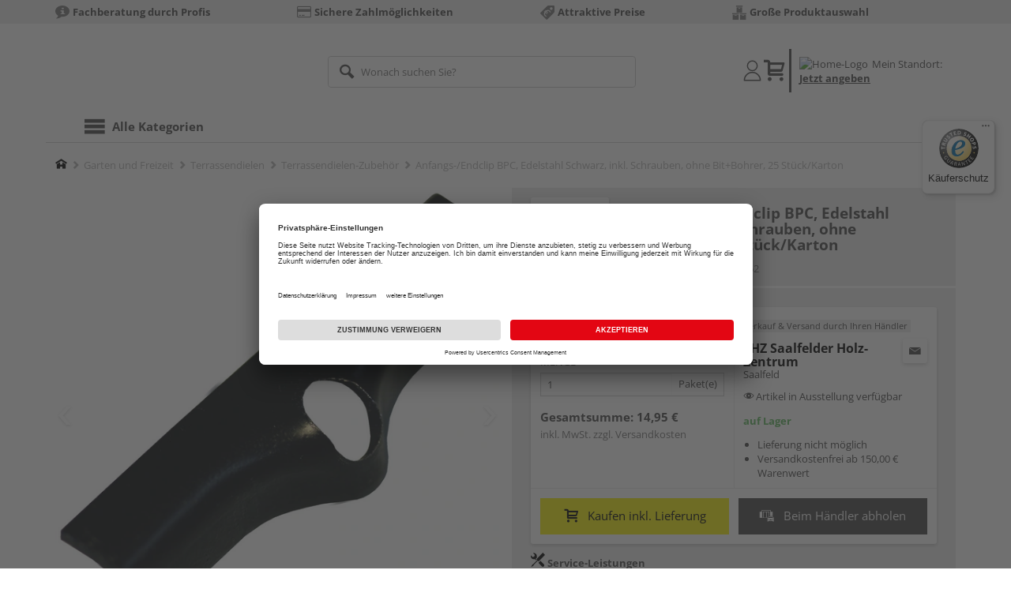

--- FILE ---
content_type: text/css
request_url: https://shop.s-h-z.de/7a83fe52410783aead5e28ee714f3575ff008ae9/assets/base/css/vue-styles/vue-styles.css
body_size: 5656
content:
.search-input{position:relative;width:100%;background-color:#fff;border:1px solid #ccc;border-radius:4px;height:4rem;z-index:1001;display:-webkit-box;display:-ms-flexbox;display:flex}.search-input__input{padding-left:4rem;width:100%;height:100%;-webkit-box-sizing:border-box;box-sizing:border-box;border:1px solid transparent;border-radius:4px;outline:none}.search-input__icon{position:absolute;left:8px;top:50%;-webkit-transform:translateY(-45%);transform:translateY(-45%);background:none;border:none;cursor:pointer;z-index:2}.search-input__icon span{font-size:1.9rem}.search-input__clear-icon{margin-left:10px;border:none;background-color:transparent}.search-input__clear-icon span{font-size:1.9rem}.search-input__wrapper{display:grid;grid-template-columns:1fr -webkit-min-content;grid-template-columns:1fr min-content;-webkit-box-align:center;-ms-flex-align:center;align-items:center}.overlay{position:fixed;left:0;width:100%;height:100%;background-color:#000000b3;z-index:500}.overlay-on-top{position:fixed;left:0;width:100%;background-color:#fff;z-index:501}.hlzl-button{background-color:hsla(var(--color-primary-base),var(--color-primary-saturation),var(--color-primary-lightness),var(--color-primary-alpha));color:#fff;padding:1rem;border:none}.search-suggest-flyout{position:fixed;height:auto;background-color:#fff;z-index:9999}.search-suggest-flyout .container:before,.search-suggest-flyout .container:after{content:none}.search-suggest-flyout__wrapper{overflow:auto;height:calc(var(--view-height) - var(--top-offset-position));scrollbar-width:thin;scrollbar-color:rgba(0,0,0,.4) transparent}.search-suggest-flyout__wrapper::-webkit-scrollbar{width:8px}.search-suggest-flyout__wrapper::-webkit-scrollbar-track{background:transparent}.search-suggest-flyout__wrapper::-webkit-scrollbar-thumb{background:rgba(0,0,0,.4);border-radius:1px}.search-suggest-flyout__wrapper::-webkit-scrollbar-button{display:none}.search-suggest-flyout__search-button{padding:12px 24px}.search-suggest-flyout__icon{font-size:32px;color:#e7e8ea}.search-suggest-flyout__mobile-tablet-list{display:-webkit-box;display:-ms-flexbox;display:flex;-webkit-box-orient:vertical;-webkit-box-direction:normal;-ms-flex-direction:column;flex-direction:column;width:100%}.placeholder{background-color:inherit;position:absolute;z-index:-1;top:0;height:100%;margin-top:2rem;left:-100%;right:-100%}@media (max-width: 1024px){.search-suggest-flyout{width:100%;left:0}}@media (min-width: 1025px){.search-suggest-flyout{width:599px}.search-suggest-flyout__wrapper{width:100%}.search-suggest-flyout__wrapper{height:initial;max-height:75vh}.search-suggest-flyout__search-button{width:auto;float:right;margin-right:1rem}}@media (min-width: 1200px){.search-suggest-flyout{width:799px}}@media (min-width: 475px){.search-suggest-flyout__wrapper{padding:8px 8px 8px 13px;display:grid;gap:8px}}@media (min-width: 768px){.search-suggest-flyout__wrapper{padding:0}}.search-suggest-list-item{grid-row:1}.search-suggest-list-item__list{list-style:none;-webkit-padding-start:0;padding-inline-start:0;line-height:2.5rem}.search-suggest-list-item__list-link{display:block;cursor:pointer;padding:.25rem 0;word-wrap:anywhere}.search-suggest-list-item__list-link:hover{color:hsla(var(--color-primary-base),var(--color-primary-saturation),var(--color-primary-lightness),var(--color-primary-alpha));text-decoration:none}.search-suggest-list-item__caption{font-size:16px;line-height:24px}.search-suggest-list-item__column{width:100%}@media (max-width: 1025px){.search-suggest-list-item{-webkit-box-orient:vertical;-webkit-box-direction:normal;-ms-flex-direction:column;flex-direction:column}}@media (min-width: 1025px){.search-suggest-list-item__list-link{display:inline-block;padding:initial}}.search-overlay{width:100%;display:-webkit-inline-box;display:-ms-inline-flexbox;display:inline-flex;-webkit-box-orient:vertical;-webkit-box-direction:normal;-ms-flex-direction:column;flex-direction:column;font-size:1.3rem}.search-active{z-index:1000}.search-active .header__top-nav,.search-active .nav-main-wrapper{opacity:0;pointer-events:none}.no-scroll{margin:0;height:100%;overflow:hidden}[data-v-ab97fece]:root{--color-white-base: 0;--color-white-saturation: 0%;--color-white-lightness: 100%;--color-primary-base: 356;--color-primary-saturation: 95%;--color-primary-lightness: 46%;--color-primary-alpha: 1;--color-background-hover-lightness-decrease: 5%}.whitelist__persistence-response-error-hidden[data-v-ab97fece]{display:none}.whitelist__persistence-response-error[data-v-ab97fece]{color:#d9534f;padding-top:1.5rem;padding-bottom:1.5rem}.whitelist__persistence-response-error strong[data-v-ab97fece]{padding-bottom:1.5rem}.whitelist__persistence-response-error .persistence-response-error-overflow[data-v-ab97fece]{overflow:auto;max-height:30rem;padding-left:1rem}[data-v-fc2a344d]:root{--color-white-base: 0;--color-white-saturation: 0%;--color-white-lightness: 100%;--color-primary-base: 356;--color-primary-saturation: 95%;--color-primary-lightness: 46%;--color-primary-alpha: 1;--color-background-hover-lightness-decrease: 5%}.whitelist__manuell-entries-explanation[data-v-fc2a344d],.whitelist__manuell-entries-wrapper[data-v-fc2a344d]{margin-bottom:1.6rem}.whitelist__manuell-entries-header[data-v-fc2a344d]{font-size:decimal-round(1.605rem,1);border:none;margin-bottom:1.2rem}.whitelist__manuell-entries[data-v-fc2a344d]{display:grid;gap:1.6rem;margin-bottom:1.6rem}.whitelist__manuell-entries-label[data-v-fc2a344d]{font-weight:400}.whitelist__manuell-entries-submit-wrapper[data-v-fc2a344d]{display:grid;justify-items:end}.whitelist__new-entries[data-v-fc2a344d]{margin-bottom:1.6rem}.whitelist__add-entry-wrapper[data-v-fc2a344d]{display:grid;justify-items:end;margin-bottom:1.6rem}.whitelist__overview-wrapper[data-v-fc2a344d]{margin-bottom:1.6rem;overflow:auto;max-height:50rem}.whitelist__overview[data-v-fc2a344d]{width:100%;white-space:nowrap}.whitelist__overview-header[data-v-fc2a344d]{position:sticky;top:0;background-color:#fff}.whitelist__remove-entry[data-v-fc2a344d]{display:grid;justify-items:end;margin-bottom:1.6rem}.whitelist__to-be-removed[data-v-fc2a344d]{background-color:#ededed}.whitelist__success[data-v-fc2a344d]{color:#5cb85c}@media (min-width: 768px){.whitelist__manuell-entries[data-v-fc2a344d]{grid-template-columns:repeat(2,1fr)}}.shipping-address-selection{max-width:560px}.shipping-address-selection__filter{display:-webkit-box;display:-ms-flexbox;display:flex;gap:1.6rem;padding:10px;margin-bottom:1.6rem;position:sticky;top:0;z-index:2;background:white}.shipping-address-selection__filter .form-group{width:180px}.shipping-address-selection__address{padding-bottom:2em}.shipping-address-selection__content{border:1px solid #b2b2b2;margin:5px;max-height:500px;overflow-y:auto}.shipping-address-selection__content button{background:none;border:none;padding:1em 0 1em 1em;margin:0;font:inherit;color:inherit;cursor:pointer;outline:none}.shipping-address-selection__option{padding-left:10px;padding-right:10px}.shipping-address-selection__option .radio input[type=radio]{margin-left:0}.shipping-address-selection__action-wrapper{width:100%;margin:15px 0}.shipping-address-selection__action{max-width:200px;margin-right:5px;margin-left:auto}.delivery-area__explanation-text,.delivery-area__file-input{margin-bottom:3.2rem}.delivery-area__file-input-label{font-weight:400}.delivery-area__radius-inputs{margin-bottom:3.2rem}.delivery-area__table-search-wrapper{margin-bottom:1.6rem;max-width:290px}.delivery-area__table-search-filter{accent-color:hsla(var(--color-primary-base),var(--color-primary-saturation),var(--color-primary-lightness),var(--color-primary-alpha))}.delivery-area__table{overflow:auto;max-height:50vh;display:inline-block;margin-bottom:3.2rem}.delivery-area__table-header-row{position:sticky;top:0;background-color:#fff}.delivery-area__table-header{display:grid;place-items:center}.delivery-area__add-new-plz{background-color:transparent;border:none;display:grid;grid-template-columns:-webkit-min-content 1fr;grid-template-columns:min-content 1fr;place-items:center;gap:.8rem}.delivery-area__add-new-plz-text{text-decoration:underline;color:#777;font-weight:400}.delivery-area__table-cell{text-align:center}.delivery-area__plz-action-cell{display:grid;grid-template-columns:minmax(-webkit-min-content,5rem) 1fr;grid-template-columns:minmax(min-content,5rem) 1fr;-webkit-box-align:center;-ms-flex-align:center;align-items:center}.delivery-area__plz-action-cell-remove{justify-self:end;padding:.8rem;cursor:pointer}.delivery-area__table-entry-selector-label{width:100%;height:100%;cursor:pointer;margin-bottom:0}.delivery-area__filter-all{margin-bottom:0;color:#777}.delivery-area__filter-all-check,.delivery-area__table-entry-selector{accent-color:hsla(var(--color-primary-base),var(--color-primary-saturation),var(--color-primary-lightness),var(--color-primary-alpha))}.delivery-area__manual-entry{display:grid;gap:1.6rem;margin-bottom:1.6rem}.delivery-area__manual-radius-label{font-weight:400}.delivery-area__submit{float:right}.delivery-area__zip-code-input{width:7.5rem}.delivery-area__error-title{color:#d9534f}.delivery-area__errors{list-style:none}.delivery-area__error{color:#d9534f}.delivery-area__success{color:#5cb85c}@-webkit-keyframes fade-effect{0%{opacity:0}to{opacity:1}}@keyframes fade-effect{0%{opacity:0}to{opacity:1}}@media (min-width: 768px){.delivery-area__manual-entry{grid-template-columns:repeat(2,1fr)}}.header-navigation[data-v-f8ba550a]{padding-top:.75rem}.header-navigation .navigation-icon[data-v-f8ba550a]{font-size:2.8rem;font-family:novosales_iconsweb,serif}.header-navigation .navigation-icon[data-v-f8ba550a]:hover{color:hsla(var(--color-primary-base),var(--color-primary-saturation),var(--color-primary-lightness),var(--color-primary-alpha))}[data-v-07275a9c]:root{--color-white-base: 0;--color-white-saturation: 0%;--color-white-lightness: 100%;--color-primary-base: 356;--color-primary-saturation: 95%;--color-primary-lightness: 46%;--color-primary-alpha: 1;--color-background-hover-lightness-decrease: 5%}.header-search-button[data-v-07275a9c]{width:2.7rem;height:2.9rem}.header-search-button a[data-v-07275a9c]{line-height:initial;padding:0}.header-search-button a[data-v-07275a9c]:hover{text-decoration:none}.header-search-button a[data-v-07275a9c]:after{display:none}.header-search-button .search-icon[data-v-07275a9c]{font-size:2.8rem;font-family:novosales_iconsweb,serif;position:relative}@media (max-width: 1025px){.header-search-button a[data-v-07275a9c]{display:block}}.circle-loader[data-v-a57e716a]{border:4px solid #e0e0e0;border-top:4px solid hsla(var(--color-primary-base),var(--color-primary-saturation),var(--color-primary-lightness),var(--color-primary-alpha));border-radius:50%;-webkit-animation:spin-a57e716a 1.1s linear infinite;animation:spin-a57e716a 1.1s linear infinite}.circle-loader-wrapper[data-v-a57e716a]{display:-webkit-box;display:-ms-flexbox;display:flex;-webkit-box-pack:center;-ms-flex-pack:center;justify-content:center;-webkit-box-align:center;-ms-flex-align:center;align-items:center}@-webkit-keyframes spin-a57e716a{0%{-webkit-transform:rotate(0deg);transform:rotate(0)}to{-webkit-transform:rotate(360deg);transform:rotate(360deg)}}@keyframes spin-a57e716a{0%{-webkit-transform:rotate(0deg);transform:rotate(0)}to{-webkit-transform:rotate(360deg);transform:rotate(360deg)}}.header-logo img[data-v-d65e0a2b]{-o-object-fit:contain;object-fit:contain}.logo-loader[data-v-d65e0a2b]{display:-webkit-box;display:-ms-flexbox;display:flex;-webkit-box-pack:center;-ms-flex-pack:center;justify-content:center;-webkit-box-align:center;-ms-flex-align:center;align-items:center;min-height:55px}@media (min-width: 1025px){.header-logo img[data-v-d65e0a2b]{min-height:85px;min-width:200px}.logo-loader[data-v-d65e0a2b]{height:87px;width:250px}}@media (max-width: 1025px){.header-logo img[data-v-d65e0a2b]{height:5.5rem;width:100%;min-width:4.7rem}}.header-merchant-search[data-v-4674aeb8]{display:-webkit-box;display:-ms-flexbox;display:flex}.header-merchant-search a[data-v-4674aeb8]{padding-top:.3rem}.header-merchant-search:hover a svg path[data-v-4674aeb8]{stroke:hsla(var(--color-primary-base),var(--color-primary-saturation),var(--color-primary-lightness),var(--color-primary-alpha))}.merchant-search-loader[data-v-4674aeb8]{display:-webkit-box;display:-ms-flexbox;display:flex;-webkit-box-pack:center;-ms-flex-pack:center;justify-content:center;-webkit-box-align:center;-ms-flex-align:center;align-items:center}@media (min-width: 1025px){.merchant-search-loader[data-v-4674aeb8]{height:28px;width:33px}}[data-v-134f8fc7]:root{--color-white-base: 0;--color-white-saturation: 0%;--color-white-lightness: 100%;--color-primary-base: 356;--color-primary-saturation: 95%;--color-primary-lightness: 46%;--color-primary-alpha: 1;--color-background-hover-lightness-decrease: 5%}.header-contact[data-v-134f8fc7]{display:-webkit-box;display:-ms-flexbox;display:flex;position:relative;-webkit-box-orient:vertical;-webkit-box-direction:normal;-ms-flex-direction:column;flex-direction:column;-webkit-box-align:center;-ms-flex-align:center;align-items:center;overflow:hidden}.header-contact[data-v-134f8fc7]:hover,.header-contact a[data-v-134f8fc7]:focus-visible,.header-contact[data-v-134f8fc7]:focus-within{overflow:unset}.header-contact:hover .header-contact-dropdown[data-v-134f8fc7],.header-contact:hover+.header-contact-dropdown[data-v-134f8fc7],.header-contact a:focus-visible .header-contact-dropdown[data-v-134f8fc7],.header-contact a:focus-visible+.header-contact-dropdown[data-v-134f8fc7],.header-contact:focus-within .header-contact-dropdown[data-v-134f8fc7],.header-contact:focus-within+.header-contact-dropdown[data-v-134f8fc7]{z-index:1000}.header-contact:hover .header-contact-icon svg path[data-v-134f8fc7],.header-contact a:focus-visible .header-contact-icon svg path[data-v-134f8fc7],.header-contact:focus-within .header-contact-icon svg path[data-v-134f8fc7]{stroke:hsla(var(--color-primary-base),var(--color-primary-saturation),var(--color-primary-lightness),var(--color-primary-alpha))}.header-contact .header-contact-icon[data-v-134f8fc7]{padding-top:.4rem}.header-contact .header-contact-dropdown[data-v-134f8fc7]{z-index:-10;display:-webkit-box;display:-ms-flexbox;display:flex;position:absolute;background-color:#fff;border:1px solid #d1d1d1;min-width:300px;-webkit-box-orient:vertical;-webkit-box-direction:normal;-ms-flex-direction:column;flex-direction:column;top:3.7rem;margin-top:11px}.header-contact .header-contact-dropdown[data-v-134f8fc7]:hover{z-index:1000}.header-contact .header-contact-dropdown .arrow[data-v-134f8fc7]{display:-webkit-box;display:-ms-flexbox;display:flex;position:absolute;-ms-flex-item-align:center;align-self:center;top:-22px;border-width:11px;border-color:transparent;border-bottom-color:hsla(var(--color-primary-base),var(--color-primary-saturation),var(--color-primary-lightness),var(--color-primary-alpha));border-style:solid}.header-contact .header-contact-dropdown .dropdown-item[data-v-134f8fc7]{cursor:pointer;width:100%;padding:.9rem 1.2rem;font-size:1.3rem;text-wrap:nowrap}.header-contact .header-contact-dropdown .dropdown-item[data-v-134f8fc7]:hover{color:hsla(var(--color-primary-base),var(--color-primary-saturation),var(--color-primary-lightness),var(--color-primary-alpha))}.header-contact .header-contact-dropdown .dropdown-item svg[data-v-134f8fc7]{vertical-align:sub}.header-contact .header-contact-dropdown .dropdown-item span[data-v-134f8fc7]{padding-left:1rem}.header-contact .header-contact-dropdown .dropdown-item.title[data-v-134f8fc7]{background-color:hsla(var(--color-primary-base),var(--color-primary-saturation),var(--color-primary-lightness),var(--color-primary-alpha));color:#fff;text-decoration:none;cursor:default;font-weight:700}.contact-loader[data-v-134f8fc7]{display:-webkit-box;display:-ms-flexbox;display:flex;-webkit-box-pack:center;-ms-flex-pack:center;justify-content:center;-webkit-box-align:center;-ms-flex-align:center;align-items:center}@media (min-width: 1025px){.contact-loader[data-v-134f8fc7]{height:28px;width:33px}}[data-v-a8433b07]:root{--color-white-base: 0;--color-white-saturation: 0%;--color-white-lightness: 100%;--color-primary-base: 356;--color-primary-saturation: 95%;--color-primary-lightness: 46%;--color-primary-alpha: 1;--color-background-hover-lightness-decrease: 5%}.header-login[data-v-a8433b07]{display:-webkit-box;display:-ms-flexbox;display:flex;position:relative;-webkit-box-orient:vertical;-webkit-box-direction:normal;-ms-flex-direction:column;flex-direction:column;-webkit-box-align:center;-ms-flex-align:center;align-items:center}.header-login:hover .header-login-icon svg path[data-v-a8433b07]{stroke:hsla(var(--color-primary-base),var(--color-primary-saturation),var(--color-primary-lightness),var(--color-primary-alpha))}.header-login:hover .header-login-dropdown[data-v-a8433b07]{display:-webkit-box;display:-ms-flexbox;display:flex;-webkit-box-orient:vertical;-webkit-box-direction:normal;-ms-flex-direction:column;flex-direction:column}.header-login .header-login-icon[data-v-a8433b07]{padding-top:.4rem}.header-login .header-logged-in-icon[data-v-a8433b07]{padding-top:.5rem}.header-login .header-login-dropdown[data-v-a8433b07]{display:none;position:absolute;background-color:#fff;border:1px solid #d1d1d1;z-index:1000;min-width:300px;top:3.7rem;margin-top:11px}.header-login .header-login-dropdown[data-v-a8433b07]:hover{display:-webkit-box;display:-ms-flexbox;display:flex}.header-login .header-login-dropdown .arrow[data-v-a8433b07]{display:-webkit-box;display:-ms-flexbox;display:flex;position:absolute;-ms-flex-item-align:center;align-self:center;top:-22px;border-width:11px;border-color:transparent;border-bottom-color:hsla(var(--color-primary-base),var(--color-primary-saturation),var(--color-primary-lightness),var(--color-primary-alpha));border-style:solid}.header-login .header-login-dropdown .dropdown-item[data-v-a8433b07]{cursor:pointer;width:100%;padding:.9rem 1.2rem;font-size:1.3rem}.header-login .header-login-dropdown .dropdown-item[data-v-a8433b07]:hover{color:hsla(var(--color-primary-base),var(--color-primary-saturation),var(--color-primary-lightness),var(--color-primary-alpha))}.header-login .header-login-dropdown .dropdown-item.title[data-v-a8433b07]{background-color:hsla(var(--color-primary-base),var(--color-primary-saturation),var(--color-primary-lightness),var(--color-primary-alpha));color:#fff;text-decoration:none;cursor:default;font-weight:700}.header-login .header-login-dropdown .dropdown-item.separation-line[data-v-a8433b07]{-ms-flex-item-align:center;align-self:center;border-top:1px solid #d1d1d1;width:90%;padding:0}.header-login .header-login-dropdown .dropdown-item.logout[data-v-a8433b07]{display:-webkit-box;display:-ms-flexbox;display:flex;-webkit-box-pack:center;-ms-flex-pack:center;justify-content:center;padding:1rem}.header-login .header-login-dropdown .dropdown-item.logout svg[data-v-a8433b07]{display:inline-block;vertical-align:sub}.header-login .header-login-dropdown .dropdown-item.logout .logout-text[data-v-a8433b07]{padding-left:.5rem}.login-loader[data-v-a8433b07]{display:-webkit-box;display:-ms-flexbox;display:flex;-webkit-box-pack:center;-ms-flex-pack:center;justify-content:center;-webkit-box-align:center;-ms-flex-align:center;align-items:center}@media (min-width: 1025px){.login-loader[data-v-a8433b07]{height:28px;width:33px}}[data-v-2143d1de]:root{--color-white-base: 0;--color-white-saturation: 0%;--color-white-lightness: 100%;--color-primary-base: 356;--color-primary-saturation: 95%;--color-primary-lightness: 46%;--color-primary-alpha: 1;--color-background-hover-lightness-decrease: 5%}.fade-popover[data-v-2143d1de]{display:-webkit-box;display:-ms-flexbox;display:flex;position:absolute;background-color:#fff;border:1px solid #d1d1d1;z-index:1000;min-width:20rem;max-width:30rem;-webkit-box-orient:vertical;-webkit-box-direction:normal;-ms-flex-direction:column;flex-direction:column;top:4.5rem;left:35%;-webkit-transform:translateX(-50%);transform:translate(-50%)}.fade-popover .arrow[data-v-2143d1de]{display:-webkit-box;display:-ms-flexbox;display:flex;position:absolute;-ms-flex-item-align:center;align-self:center;top:-22px;border-width:11px;border-color:transparent;border-bottom-color:hsla(var(--color-primary-base),var(--color-primary-saturation),var(--color-primary-lightness),var(--color-primary-alpha));border-style:solid}.fade-popover .popover-title[data-v-2143d1de]{background-color:hsla(var(--color-primary-base),var(--color-primary-saturation),var(--color-primary-lightness),var(--color-primary-alpha));color:#fff;text-decoration:none;cursor:default;font-weight:700}.fade-popover .popover-content[data-v-2143d1de]{display:block;padding:9px 14px}@media (max-width: 1024px){.fade-popover[data-v-2143d1de]{-webkit-transform:translateX(-87%);transform:translate(-87%)}.fade-popover .arrow[data-v-2143d1de]{-webkit-transform:translateX(500%);transform:translate(500%)}}.basket-input[data-v-62c9f8d6]{display:-webkit-box;display:-ms-flexbox;display:flex;-webkit-box-orient:vertical;-webkit-box-direction:normal;-ms-flex-direction:column;flex-direction:column;overflow:hidden;zoom:1;border-bottom:1px solid #d1d1d1;padding-bottom:.8rem;margin-bottom:.8rem}.basket-input .thumbnail[data-v-62c9f8d6]{border-style:none;width:auto;padding-right:10px;margin-right:15px;margin-bottom:0;float:left}.basket-input .thumbnail img[data-v-62c9f8d6]{margin:0}.basket-input .media-body[data-v-62c9f8d6]{display:table-cell;vertical-align:top;line-height:2rem;font-size:1.3rem;max-width:270px}.basket-input .media-body .media-heading[data-v-62c9f8d6]{font-weight:700;font-size:1.5rem;margin-top:0;margin-bottom:5px;white-space:wrap;overflow:auto}.basket-button[data-v-62c9f8d6]{width:100%!important}dialog[data-v-b59e9ada]{width:900px;border:none;padding:0;overflow:hidden}dialog[data-v-b59e9ada]::-webkit-backdrop{background-color:#000;opacity:.5}dialog[data-v-b59e9ada]::backdrop{background-color:#000;opacity:.5}dialog .modal-content[data-v-b59e9ada]{position:relative;background-color:#fff;border-radius:6px;-webkit-box-shadow:0 3px 9px rgba(0,0,0,.5);box-shadow:0 3px 9px #00000080;background-clip:padding-box;outline:0}dialog .modal-header[data-v-b59e9ada]{padding:15px;border-bottom:1px solid #e5e5e5}dialog .modal-header .close[data-v-b59e9ada]{margin-top:5px}dialog .modal-title[data-v-b59e9ada]{margin:0;line-height:1.428571429}dialog .modal-body[data-v-b59e9ada]{position:relative;padding:15px}@media (max-width: 1024px){dialog[data-v-b59e9ada]{width:600px}}@media (max-width: 474px){dialog[data-v-b59e9ada]{width:300px}}.header-basket[data-v-c5b67c76]{position:relative;white-space:nowrap}.header-basket a[data-v-c5b67c76]{display:inline-block}.header-basket:hover a[data-v-c5b67c76],.header-basket:visited a[data-v-c5b67c76]{color:hsla(var(--color-primary-base),var(--color-primary-saturation),var(--color-primary-lightness),var(--color-primary-alpha));text-decoration:none}.header-basket .basket-icon[data-v-c5b67c76]{font-size:2.7rem;font-family:novosales_iconsweb,serif}.header-basket .basket-count[data-v-c5b67c76]{position:relative;top:-2rem;right:.8rem;color:var(--color-white);background-color:hsla(var(--color-primary-base),var(--color-primary-saturation),var(--color-primary-lightness),var(--color-primary-alpha))}.header-basket .popover .close[data-v-c5b67c76]{margin-top:-2px}.header-basket .popover .popover-content[data-v-c5b67c76]{display:block;min-width:28rem;max-width:35rem}.header-basket .popover .popover-content .media[data-v-c5b67c76]{padding-bottom:.8rem;margin-bottom:.8rem;border-bottom:1px solid #d1d1d1}.header-basket .popover .popover-content .thumbnail[data-v-c5b67c76]{border-style:none}.header-basket .popover .popover-content .media-body[data-v-c5b67c76]{font-size:1.3rem}.header-basket .popover .popover-content .media-heading[data-v-c5b67c76]{font-weight:700;font-size:1.5rem}.header-basket .popover .popover-content .advice[data-v-c5b67c76]{letter-spacing:.8px;padding:.4rem 0;text-transform:uppercase}.header-basket .popover .popover-content .btn[data-v-c5b67c76]{width:100%!important}.basket-loader[data-v-c5b67c76]{display:-webkit-box;display:-ms-flexbox;display:flex;-webkit-box-pack:center;-ms-flex-pack:center;justify-content:center;-webkit-box-align:center;-ms-flex-align:center;align-items:center}@media (min-width: 1025px){.basket-loader[data-v-c5b67c76]{height:33px;width:29px}}.header-location[data-v-878e500c]{display:-webkit-box;display:-ms-flexbox;display:flex;-webkit-box-orient:vertical;-webkit-box-direction:normal;-ms-flex-direction:column;flex-direction:column;gap:.5rem;-webkit-box-pack:center;-ms-flex-pack:center;justify-content:center;border-left:3px solid #464646;padding:0 .5rem 0 1rem;min-height:55px;font-size:1.3rem;margin-left:.5rem}.header-location .location-info-text[data-v-878e500c]{white-space:nowrap}.header-location .location-info-text img[data-v-878e500c]{width:1.5rem;height:1.5rem;vertical-align:baseline}.header-location .location-info-text span[data-v-878e500c]{padding-left:.5rem}.header-location .user-location[data-v-878e500c]{cursor:pointer;font-weight:700;text-decoration:underline}.header-location .user-location[data-v-878e500c]:hover{color:hsla(var(--color-primary-base),var(--color-primary-saturation),var(--color-primary-lightness),var(--color-primary-alpha))}.location-loader[data-v-878e500c]{display:-webkit-box;display:-ms-flexbox;display:flex;-webkit-box-pack:center;-ms-flex-pack:center;justify-content:center;-webkit-box-align:center;-ms-flex-align:center;align-items:center;height:39px}@media (max-width: 1025px){.header-location[data-v-878e500c]{-webkit-box-orient:horizontal;-webkit-box-direction:normal;-ms-flex-direction:row;flex-direction:row;gap:.75rem;width:100%;background-color:#ededed;border:none;padding:1rem;min-height:20px;font-size:1.35rem;margin:0}.header-location .location-info-text img[data-v-878e500c]{vertical-align:sub}}@media (min-width: 1025px){.location-loader[data-v-878e500c]{height:55px;width:132px}}header[data-v-3d4e0a08]{display:-webkit-box;display:-ms-flexbox;display:flex;-webkit-box-orient:vertical;-webkit-box-direction:normal;-ms-flex-direction:column;flex-direction:column;background-color:#fff}header .main-section[data-v-3d4e0a08]{display:-webkit-box;display:-ms-flexbox;display:flex;-webkit-box-orient:horizontal;-webkit-box-direction:normal;-ms-flex-direction:row;flex-direction:row;gap:3rem;-webkit-box-pack:justify;-ms-flex-pack:justify;justify-content:space-between;-webkit-box-align:center;-ms-flex-align:center;align-items:center;padding:12px 0}header .main-section #search-desktop[data-v-3d4e0a08]{padding-top:1.3rem;width:35%}header .main-section .header-elements[data-v-3d4e0a08]{display:-webkit-box;display:-ms-flexbox;display:flex;-webkit-box-pack:end;-ms-flex-pack:end;justify-content:flex-end;-webkit-box-align:center;-ms-flex-align:center;align-items:center;padding-bottom:0;padding-top:1rem;gap:1.8rem}header .bottom-section .header-search-container[data-v-3d4e0a08]{margin:0 1.2rem 1.2rem}.search-active header .main-section #search-desktop[data-v-3d4e0a08]{-webkit-box-flex:1;-ms-flex:1;flex:1}@media (max-width: 1024px){header[data-v-3d4e0a08]{border-bottom:1px solid #d1d1d1}header .top-section[data-v-3d4e0a08]{width:100%}header .main-section[data-v-3d4e0a08]{width:100%;padding:1.2rem}header .main-section[data-v-3d4e0a08]>:first-child,header .main-section[data-v-3d4e0a08]>:last-child{width:30%}header .main-section #search-desktop[data-v-3d4e0a08]{padding-top:0;max-width:25rem}header .main-section .header-elements[data-v-3d4e0a08]{padding-top:.75rem;gap:2rem}.search-active header[data-v-3d4e0a08]{border-bottom:none}}@media (min-width: 1024px){.search-active header .main-section[data-v-3d4e0a08]{-webkit-box-pack:start;-ms-flex-pack:start;justify-content:flex-start}.search-active header .main-section .header-elements[data-v-3d4e0a08]{z-index:-10}}.logout{padding-left:3.5rem}[data-v-db99b200]:root{--color-white-base: 0;--color-white-saturation: 0%;--color-white-lightness: 100%;--color-primary-base: 356;--color-primary-saturation: 95%;--color-primary-lightness: 46%;--color-primary-alpha: 1;--color-background-hover-lightness-decrease: 5%}.navigation[data-v-db99b200]{position:relative;width:25%}.navigation .navigation__list[data-v-db99b200]{position:relative;z-index:1000;background-color:#fff;padding:0;list-style:none;display:block;border-bottom:1px solid #d1d1d1;border-left:1px solid #d1d1d1;border-right:1px solid #d1d1d1;margin:0 0 0 -1px;overflow-y:auto;max-height:calc(var(--view-height) - var(--top-offset-position))}.navigation .navigation__element[data-v-db99b200]{display:block}.navigation .navigation__element a[data-v-db99b200]{display:-webkit-box;display:-ms-flexbox;display:flex;-webkit-box-align:center;-ms-flex-align:center;align-items:center;-webkit-box-pack:justify;-ms-flex-pack:justify;justify-content:space-between}.navigation .navigation__element.sub-navigation[data-v-db99b200]:first-child{font-weight:700;background-color:#ededed}.navigation .navigation__element.sub-navigation[data-v-db99b200]:not(:first-child){font-weight:400}.navigation .navigation__link[data-v-db99b200]{display:block;padding:12px 20px;color:#464646;text-decoration:none;text-align:left;position:relative;cursor:pointer}.navigation .navigation__link[data-v-db99b200]:hover,.navigation .navigation__link.selected[data-v-db99b200]{background-color:#cfcfcf}.navigation .navigation__arrow[data-v-db99b200]{color:#464646;padding-left:.4rem}.navigation__element.sub-navigation[data-v-db99b200]:not(:first-child){font-weight:400}.navigation__close[data-v-db99b200]{position:sticky;cursor:default;top:0;z-index:700;background-color:#fff}.navigation__close__icon[data-v-db99b200]{cursor:pointer;font-size:2.2rem;font-weight:400;padding:5px 10px}.top_navigation__close[data-v-db99b200]{display:inline-block;border-bottom:1px solid #d1d1d1}.mobile-nav-slide-leave-active[data-v-db99b200],.mobile-nav-slide-enter-active[data-v-db99b200]{-webkit-transition:.2s ease-out;transition:.2s ease-out;position:absolute}.mobile-nav-slide-enter-from[data-v-db99b200]{opacity:0;-webkit-transform:translate(-100%,0);transform:translate(-100%)}.mobile-nav-slide-leave-to[data-v-db99b200]{opacity:0;-webkit-transform:translate(100%,0);transform:translate(100%)}.nav-mobile-ctr__headline .navigation__link[data-v-db99b200]{border-bottom:none}.nav-mobile .nav-without-border:has(+.nav-without-border) .navigation__link[data-v-db99b200]{border-bottom:none}.nav-mobile .nav-without-border:last-child .navigation__link[data-v-db99b200]{border-bottom:none}.navigation{position:relative;width:25%}.navigation .navigation__list{position:relative;z-index:1000;background-color:#fff;padding:0;list-style:none;display:block;border-bottom:1px solid #d1d1d1;border-left:1px solid #d1d1d1;border-right:1px solid #d1d1d1;margin:0 0 0 -1px;overflow-y:auto;max-height:calc(var(--view-height) - var(--top-offset-position))}.navigation .navigation__element{display:block}.navigation .navigation__element a{display:-webkit-box;display:-ms-flexbox;display:flex;-webkit-box-align:center;-ms-flex-align:center;align-items:center;-webkit-box-pack:justify;-ms-flex-pack:justify;justify-content:space-between}.navigation .navigation__element.sub-navigation:first-child{font-weight:700;background-color:#ededed}.navigation .navigation__element.sub-navigation:not(:first-child){font-weight:400}.navigation .navigation__link{display:block;padding:12px 20px;color:#464646;text-decoration:none;text-align:left;position:relative;cursor:pointer}.navigation .navigation__link:hover,.navigation .navigation__link.selected{background-color:#cfcfcf}.navigation .navigation__arrow{color:#464646;padding-left:.4rem}.navigation__element.sub-navigation:not(:first-child){font-weight:400}.navigation__close{position:sticky;cursor:default;top:0;z-index:700;background-color:#fff}.navigation__close__icon{cursor:pointer;font-size:2.2rem;font-weight:400;padding:5px 10px}.top_navigation__close{display:inline-block;border-bottom:1px solid #d1d1d1}.mobile-nav-slide-leave-active,.mobile-nav-slide-enter-active{-webkit-transition:.2s ease-out;transition:.2s ease-out;position:absolute}.mobile-nav-slide-enter-from{opacity:0;-webkit-transform:translate(-100%,0);transform:translate(-100%)}.mobile-nav-slide-leave-to{opacity:0;-webkit-transform:translate(100%,0);transform:translate(100%)}[data-v-720296c5]:root{--color-white-base: 0;--color-white-saturation: 0%;--color-white-lightness: 100%;--color-primary-base: 356;--color-primary-saturation: 95%;--color-primary-lightness: 46%;--color-primary-alpha: 1;--color-background-hover-lightness-decrease: 5%}.navigation[data-v-720296c5]{position:relative;width:25%}.navigation .navigation__list[data-v-720296c5]{position:relative;z-index:1000;background-color:#fff;padding:0;list-style:none;display:block;border-bottom:1px solid #d1d1d1;border-left:1px solid #d1d1d1;border-right:1px solid #d1d1d1;margin:0 0 0 -1px;overflow-y:auto;max-height:calc(var(--view-height) - var(--top-offset-position))}.navigation .navigation__element[data-v-720296c5]{display:block}.navigation .navigation__element a[data-v-720296c5]{display:-webkit-box;display:-ms-flexbox;display:flex;-webkit-box-align:center;-ms-flex-align:center;align-items:center;-webkit-box-pack:justify;-ms-flex-pack:justify;justify-content:space-between}.navigation .navigation__element.sub-navigation[data-v-720296c5]:first-child{font-weight:700;background-color:#ededed}.navigation .navigation__element.sub-navigation[data-v-720296c5]:not(:first-child){font-weight:400}.navigation .navigation__link[data-v-720296c5]{display:block;padding:12px 20px;color:#464646;text-decoration:none;text-align:left;position:relative;cursor:pointer}.navigation .navigation__link[data-v-720296c5]:hover,.navigation .navigation__link.selected[data-v-720296c5]{background-color:#cfcfcf}.navigation .navigation__arrow[data-v-720296c5]{color:#464646;padding-left:.4rem}.navigation__element.sub-navigation[data-v-720296c5]:not(:first-child){font-weight:400}.navigation__close[data-v-720296c5]{position:sticky;cursor:default;top:0;z-index:700;background-color:#fff}.navigation__close__icon[data-v-720296c5]{cursor:pointer;font-size:2.2rem;font-weight:400;padding:5px 10px}.top_navigation__close[data-v-720296c5]{display:inline-block;border-bottom:1px solid #d1d1d1}.mobile-nav-slide-leave-active[data-v-720296c5],.mobile-nav-slide-enter-active[data-v-720296c5]{-webkit-transition:.2s ease-out;transition:.2s ease-out;position:absolute}.mobile-nav-slide-enter-from[data-v-720296c5]{opacity:0;-webkit-transform:translate(-100%,0);transform:translate(-100%)}.mobile-nav-slide-leave-to[data-v-720296c5]{opacity:0;-webkit-transform:translate(100%,0);transform:translate(100%)}.navigation-main{border-bottom:1px solid #d1d1d1;padding:5px 40px}.navigation-main__icon{display:-webkit-box;display:-ms-flexbox;display:flex;-webkit-box-align:center;-ms-flex-align:center;align-items:center;height:2.9rem;background:none;border:none}.navigation-main__icon:hover,.navigation-main__icon.active{color:hsla(var(--color-primary-base),var(--color-primary-saturation),var(--color-primary-lightness),var(--color-primary-alpha))}.navigation-main__icon .nm-icon{font-size:2.8rem}.navigation-main__icon__close,.navigation-main__icon__open{font-weight:700;line-height:1;position:relative;min-width:3rem;margin-right:auto;margin-left:auto}.navigation-main__icon__title{padding-left:.8rem;font-weight:700;position:relative}#navigationFlyoutWrapper{position:relative;padding-left:30px}.navigation-flyout{display:-webkit-box;display:-ms-flexbox;display:flex;position:absolute;width:100%}[data-v-2f40f3b2]:root{--color-white-base: 0;--color-white-saturation: 0%;--color-white-lightness: 100%;--color-primary-base: 356;--color-primary-saturation: 95%;--color-primary-lightness: 46%;--color-primary-alpha: 1;--color-background-hover-lightness-decrease: 5%}.navigation[data-v-2f40f3b2]{position:relative;width:25%}.navigation .navigation__list[data-v-2f40f3b2]{position:relative;z-index:1000;background-color:#fff;padding:0;list-style:none;display:block;border-bottom:1px solid #d1d1d1;border-left:1px solid #d1d1d1;border-right:1px solid #d1d1d1;margin:0 0 0 -1px;overflow-y:auto;max-height:calc(var(--view-height) - var(--top-offset-position))}.navigation .navigation__element[data-v-2f40f3b2]{display:block}.navigation .navigation__element a[data-v-2f40f3b2]{display:-webkit-box;display:-ms-flexbox;display:flex;-webkit-box-align:center;-ms-flex-align:center;align-items:center;-webkit-box-pack:justify;-ms-flex-pack:justify;justify-content:space-between}.navigation .navigation__element.sub-navigation[data-v-2f40f3b2]:first-child{font-weight:700;background-color:#ededed}.navigation .navigation__element.sub-navigation[data-v-2f40f3b2]:not(:first-child){font-weight:400}.navigation .navigation__link[data-v-2f40f3b2]{display:block;padding:12px 20px;color:#464646;text-decoration:none;text-align:left;position:relative;cursor:pointer}.navigation .navigation__link[data-v-2f40f3b2]:hover,.navigation .navigation__link.selected[data-v-2f40f3b2]{background-color:#cfcfcf}.navigation .navigation__arrow[data-v-2f40f3b2]{color:#464646;padding-left:.4rem}.navigation__element.sub-navigation[data-v-2f40f3b2]:not(:first-child){font-weight:400}.navigation__close[data-v-2f40f3b2]{position:sticky;cursor:default;top:0;z-index:700;background-color:#fff}.navigation__close__icon[data-v-2f40f3b2]{cursor:pointer;font-size:2.2rem;font-weight:400;padding:5px 10px}.top_navigation__close[data-v-2f40f3b2]{display:inline-block;border-bottom:1px solid #d1d1d1}.mobile-nav-slide-leave-active[data-v-2f40f3b2],.mobile-nav-slide-enter-active[data-v-2f40f3b2]{-webkit-transition:.2s ease-out;transition:.2s ease-out;position:absolute}.mobile-nav-slide-enter-from[data-v-2f40f3b2]{opacity:0;-webkit-transform:translate(-100%,0);transform:translate(-100%)}.mobile-nav-slide-leave-to[data-v-2f40f3b2]{opacity:0;-webkit-transform:translate(100%,0);transform:translate(100%)}[data-v-f860ee64]:root{--color-white-base: 0;--color-white-saturation: 0%;--color-white-lightness: 100%;--color-primary-base: 356;--color-primary-saturation: 95%;--color-primary-lightness: 46%;--color-primary-alpha: 1;--color-background-hover-lightness-decrease: 5%}.navigation[data-v-f860ee64]{position:relative;width:25%}.navigation .navigation__list[data-v-f860ee64]{position:relative;z-index:1000;background-color:#fff;padding:0;list-style:none;display:block;border-bottom:1px solid #d1d1d1;border-left:1px solid #d1d1d1;border-right:1px solid #d1d1d1;margin:0 0 0 -1px;overflow-y:auto;max-height:calc(var(--view-height) - var(--top-offset-position))}.navigation .navigation__element[data-v-f860ee64]{display:block}.navigation .navigation__element a[data-v-f860ee64]{display:-webkit-box;display:-ms-flexbox;display:flex;-webkit-box-align:center;-ms-flex-align:center;align-items:center;-webkit-box-pack:justify;-ms-flex-pack:justify;justify-content:space-between}.navigation .navigation__element.sub-navigation[data-v-f860ee64]:first-child{font-weight:700;background-color:#ededed}.navigation .navigation__element.sub-navigation[data-v-f860ee64]:not(:first-child){font-weight:400}.navigation .navigation__link[data-v-f860ee64]{display:block;padding:12px 20px;color:#464646;text-decoration:none;text-align:left;position:relative;cursor:pointer}.navigation .navigation__link[data-v-f860ee64]:hover,.navigation .navigation__link.selected[data-v-f860ee64]{background-color:#cfcfcf}.navigation .navigation__arrow[data-v-f860ee64]{color:#464646;padding-left:.4rem}.navigation__element.sub-navigation[data-v-f860ee64]:not(:first-child){font-weight:400}.navigation__close[data-v-f860ee64]{position:sticky;cursor:default;top:0;z-index:700;background-color:#fff}.navigation__close__icon[data-v-f860ee64]{cursor:pointer;font-size:2.2rem;font-weight:400;padding:5px 10px}.top_navigation__close[data-v-f860ee64]{display:inline-block;border-bottom:1px solid #d1d1d1}.mobile-nav-slide-leave-active[data-v-f860ee64],.mobile-nav-slide-enter-active[data-v-f860ee64]{-webkit-transition:.2s ease-out;transition:.2s ease-out;position:absolute}.mobile-nav-slide-enter-from[data-v-f860ee64]{opacity:0;-webkit-transform:translate(-100%,0);transform:translate(-100%)}.mobile-nav-slide-leave-to[data-v-f860ee64]{opacity:0;-webkit-transform:translate(100%,0);transform:translate(100%)}:root{--color-white-base: 0;--color-white-saturation: 0%;--color-white-lightness: 100%;--color-primary-base: 356;--color-primary-saturation: 95%;--color-primary-lightness: 46%;--color-primary-alpha: 1;--color-background-hover-lightness-decrease: 5%}.craftsman-employee-overview{overflow:hidden}.craftsman-employee-overview__filters{display:grid;gap:1.6rem}.craftsman-employee-overview__entries{overflow:auto;border:1px solid #b2b2b2}.craftsman-employee-overview__entries>table>thead>tr>th,.craftsman-employee-overview__entries>table>tbody>tr>td{white-space:nowrap}.craftsman-employee-overview__entries .craftsman-employee-checkbox{margin-left:6px;accent-color:hsla(var(--color-primary-base),var(--color-primary-saturation),var(--color-primary-lightness),1)}.craftsman-employee-overview__result-amount{display:grid;grid-template-columns:1fr auto;justify-items:end;-webkit-box-align:center;-ms-flex-align:center;align-items:center;gap:1.6rem;margin-bottom:1.6rem}.craftsman-employee-overview__result-amount select{width:72px}.craftsman-employee-overview__action-wrapper{display:grid;gap:1.6rem}.craftsman-employee-overview__pagination{grid-area:1/1;justify-self:end}.craftsman-employee-overview__new-craftsman-employee-link{justify-self:stretch;grid-area:2/1}.craftsman-employee-overview__activation-section{display:-webkit-box;display:-ms-flexbox;display:flex;-webkit-box-orient:vertical;-webkit-box-direction:normal;-ms-flex-direction:column;flex-direction:column;margin-bottom:16px}.craftsman-employee-overview__activation-buttons{display:-webkit-box;display:-ms-flexbox;display:flex;gap:1rem}.craftsman-employee-overview__activation-error,.craftsman-employee-overview__activation-refused{margin-bottom:16px}.craftsman-employee-overview .flex-row{display:-webkit-box;display:-ms-flexbox;display:flex;-webkit-box-pack:justify;-ms-flex-pack:justify;justify-content:space-between}.craftsman-employee-overview .on-load-msg{color:#5cb85c}@media (min-width: 768px){.craftsman-employee-overview__filters{grid-template-columns:repeat(4,1fr)}.craftsman-employee-overview__action-wrapper{display:-webkit-inline-box;display:-ms-inline-flexbox;display:inline-flex;-webkit-box-pack:justify;-ms-flex-pack:justify;justify-content:space-between;width:100%;grid-template-columns:repeat(2,1fr);-webkit-box-align:center;-ms-flex-align:center;align-items:center}.craftsman-employee-overview__pagination{grid-area:1/2}.craftsman-employee-overview__new-craftsman-employee-link{justify-self:start;grid-area:1/1}}


--- FILE ---
content_type: text/javascript
request_url: https://widgets.trustedshops.com/js/XDC31249B0510765BF6C5E220CDED6B29.js
body_size: 1090
content:
((e,t)=>{const r={shopInfo:{tsId:"XDC31249B0510765BF6C5E220CDED6B29",name:"shop.s-h-z.de",url:"shop.s-h-z.de",language:"de",targetMarket:"DEU",ratingVariant:"WIDGET",eTrustedIds:{accountId:"acc-f56adaaa-9cca-44a7-973c-68a58584adfe",channelId:"chl-ffe5da8e-f6a5-42f6-8bdf-7071b8108b16"},buyerProtection:{certificateType:"CLASSIC",certificateState:"PRODUCTION",mainProtectionCurrency:"EUR",classicProtectionAmount:100,maxProtectionDuration:30,plusProtectionAmount:2e4,basicProtectionAmount:100,firstCertified:"2020-10-22 00:00:00"},features:["SHOP_CONSUMER_MEMBERSHIP","GUARANTEE_RECOG_CLASSIC_INTEGRATION","DISABLE_REVIEWREQUEST_SENDING","MARS_EVENTS","MARS_REVIEWS","MARS_PUBLIC_QUESTIONNAIRE","MARS_QUESTIONNAIRE"],consentManagementType:"OFF",urls:{profileUrl:"https://www.trustedshops.de/bewertung/info_XDC31249B0510765BF6C5E220CDED6B29.html",profileUrlLegalSection:"https://www.trustedshops.de/bewertung/info_XDC31249B0510765BF6C5E220CDED6B29.html#legal-info",reviewLegalUrl:"https://help.etrusted.com/hc/de/articles/23970864566162"},contractStartDate:"2020-10-19 00:00:00",shopkeeper:{name:"SHZ Saalfelder Holz-Zentrum GmbH",street:"Kulmbacher Straße 78",country:"DE",city:"Saalfeld/Saale",zip:"07318"},displayVariant:"trustmark-only",variant:"full",twoLetterCountryCode:"DE"},"process.env":{STAGE:"prod"},externalConfig:{trustbadgeScriptUrl:"https://widgets.trustedshops.com/assets/trustbadge.js",cdnDomain:"widgets.trustedshops.com"},elementIdSuffix:"-98e3dadd90eb493088abdc5597a70810",buildTimestamp:"2026-01-26T05:27:11.928Z",buildStage:"prod"},a=r=>{const{trustbadgeScriptUrl:a}=r.externalConfig;let o=t.querySelector(`script[src="${a}"]`);o&&t.body.removeChild(o),o=t.createElement("script"),o.src=a,o.charset="utf-8",o.setAttribute("data-type","trustbadge-business-logic"),o.onerror=()=>{throw new Error(`The Trustbadge script could not be loaded from ${a}. Have you maybe selected an invalid TSID?`)},o.onload=()=>{e.trustbadge?.load(r)},t.body.appendChild(o)};"complete"===t.readyState?a(r):e.addEventListener("load",(()=>{a(r)}))})(window,document);